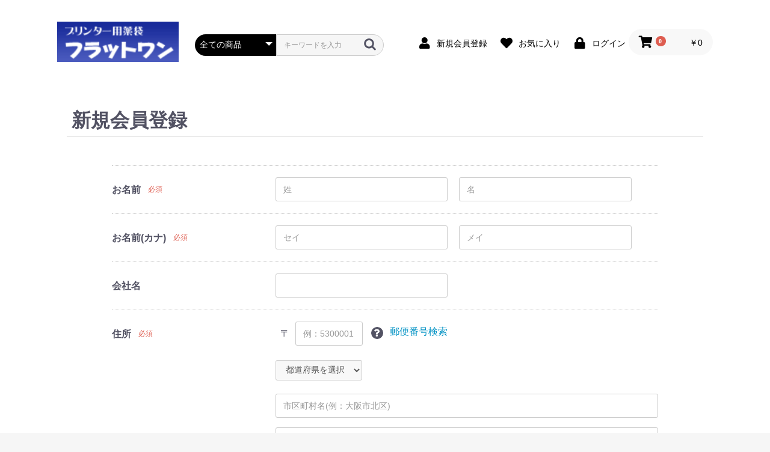

--- FILE ---
content_type: text/html; charset=UTF-8
request_url: https://www.flat-one.tochigi.jp/entry
body_size: 5078
content:
<!doctype html>
<html lang="ja">
<head prefix="og: http://ogp.me/ns# fb: http://ogp.me/ns/fb# product: http://ogp.me/ns/product#">
    <meta charset="utf-8">
    <meta name="viewport" content="width=device-width, initial-scale=1, shrink-to-fit=no">
    <meta name="eccube-csrf-token" content="SxkWYxZ2DzCaumKPn4cshBXSYp_jrPUTq6yJ5kEgPnE">
    <title>フラットワン / 会員登録(入力ページ)</title>
            
<meta property="og:type" content="article"/>
<meta property="og:site_name" content="フラットワン"/>

                    <link rel="icon" href="/html/user_data/assets/img/common/favicon.ico">
    <link rel="stylesheet" href="https://stackpath.bootstrapcdn.com/bootstrap/3.4.1/css/bootstrap.min.css" integrity="sha384-HSMxcRTRxnN+Bdg0JdbxYKrThecOKuH5zCYotlSAcp1+c8xmyTe9GYg1l9a69psu" crossorigin="anonymous">
    <link rel="stylesheet" href="https://use.fontawesome.com/releases/v5.3.1/css/all.css" integrity="sha384-mzrmE5qonljUremFsqc01SB46JvROS7bZs3IO2EmfFsd15uHvIt+Y8vEf7N7fWAU" crossorigin="anonymous">
    <link rel="stylesheet" href="//cdn.jsdelivr.net/jquery.slick/1.6.0/slick.css">
    <link rel="stylesheet" href="/html/template/flatonetheme/assets/css/style.css">
        <script src="https://code.jquery.com/jquery-3.6.0.min.js" integrity="sha256-/xUj+3OJU5yExlq6GSYGSHk7tPXikynS7ogEvDej/m4=" crossorigin="anonymous"></script>
    <script>
        $(function() {
            $.ajaxSetup({
                'headers': {
                    'ECCUBE-CSRF-TOKEN': $('meta[name="eccube-csrf-token"]').attr('content')
                }
            });
        });
    </script>
                    <link rel="stylesheet" href="/html/user_data/assets/css/customize.css">
</head>
<body id="page_entry" class="registration_page">


<div class="ec-layoutRole">
                <div class="ec-layoutRole__header">
                <!-- ▼ヘッダー(ロゴ・商品検索・ログインナビ・カート) -->
            <div class="ec-headerNaviRole">
    <div class="ec-headerNaviRole__left">
        <div class="header_custom_logo">
            <h1>
                <a href="https://www.flat-one.tochigi.jp/">
                    <img src="/html/user_data/assets/img/common/logo.png" alt="フラットワン">
                </a>
            </h1>
        </div>
        <div class="ec-headerNaviRole__search">
            
<div class="ec-headerSearch">
    <form method="get" class="searchform" action="/products/list">
        <div class="ec-headerSearch__category">
            <div class="ec-select ec-select_search">
                            <select name="category_id" class="category_id"><option value="">全ての商品</option><option value="8">無地</option><option value="7">サンプル</option></select>
    
            </div>
        </div>
        <div class="ec-headerSearch__keyword">
            <div class="ec-input">
                <input type="search" name="name" maxlength="50" class="search-name" placeholder="キーワードを入力" />
                <button class="ec-headerSearch__keywordBtn" type="submit">
                    <div class="ec-icon">
                        <img src="/html/template/flatonetheme/assets/icon/search-dark.svg" alt="">
                    </div>
                </button>
            </div>
        </div>
    </form>
</div>

        </div>
        <div class="ec-headerRole__navSP">
            
<div class="ec-headerNavSP">
    <i class="fas fa-bars"></i>
</div>
        </div>
    </div>
    <div class="ec-headerNaviRole__right">
        <div class="ec-headerNaviRole__nav">
            
<div class="ec-headerNav">
            <div class="ec-headerNav__item">
            <a href="https://www.flat-one.tochigi.jp/entry">
                <i class="ec-headerNav__itemIcon fas fa-user fa-fw"></i>
                <span class="ec-headerNav__itemLink">新規会員登録</span>
            </a>
        </div>
                    <div class="ec-headerNav__item">
                <a href="https://www.flat-one.tochigi.jp/mypage/favorite">
                    <i class="ec-headerNav__itemIcon fas fa-heart fa-fw"></i>
                    <span class="ec-headerNav__itemLink">お気に入り</span>
                </a>
            </div>
                <div class="ec-headerNav__item">
            <a href="https://www.flat-one.tochigi.jp/mypage/login">
                <i class="ec-headerNav__itemIcon fas fa-lock fa-fw"></i>
                <span class="ec-headerNav__itemLink">ログイン</span>
            </a>
        </div>
    </div>

        </div>
        <div class="ec-headerRole__cart">
            <div class="ec-cartNaviWrap">
    <div class="ec-cartNavi">
        <i class="ec-cartNavi__icon fas fa-shopping-cart">
            <span class="ec-cartNavi__badge">0</span>
        </i>
        <div class="ec-cartNavi__label">
            <div class="ec-cartNavi__price">￥0</div>
        </div>
    </div>
            <div class="ec-cartNaviNull">
            <div class="ec-cartNaviNull__message">
                <p>現在カート内に商品はございません。</p>
            </div>
        </div>
    </div>

        </div>
    </div>
</div>
        <!-- ▲ヘッダー(ロゴ・商品検索・ログインナビ・カート) -->

        </div>
    
        
    <div class="ec-layoutRole__contents">
                
                
        <div class="ec-layoutRole__main">
                        
                            <div class="ec-registerRole">
        <div class="ec-pageHeader">
            <h1>新規会員登録</h1>
        </div>
        <div class="ec-off1Grid">
            <div class="ec-off1Grid__cell">
                <form method="post" action="https://www.flat-one.tochigi.jp/entry" novalidate class="h-adr">
                    <span class="p-country-name" style="display:none;">Japan</span>
                    <input type="hidden"  id="entry__token" name="entry[_token]" value="7hPNwygSRd1WxgggMOc9I8CgfuF82hMTePBBHzcaoXE" />
                    <div class="ec-borderedDefs">
                        <dl>
                            <dt>
                                <label class="ec-label required">お名前</label><span class="ec-required">必須</span>
                            </dt>
                            <dd>
                                <div class="ec-halfInput">
                                    <input type="text"  id="entry_name_name01" name="entry[name][name01]" required="required" placeholder="姓" />
                                    <input type="text"  id="entry_name_name02" name="entry[name][name02]" required="required" placeholder="名" />
                                    
                                    
                                </div>
                            </dd>
                        </dl>
                        <dl>
                            <dt>
                                <label class="ec-label required">お名前(カナ)</label><span class="ec-required">必須</span>
                            </dt>
                            <dd>
                                <div class="ec-halfInput">
                                    <input type="text"  id="entry_kana_kana01" name="entry[kana][kana01]" required="required" placeholder="セイ" />
                                    <input type="text"  id="entry_kana_kana02" name="entry[kana][kana02]" required="required" placeholder="メイ" />
                                    
                                    
                                </div>
                            </dd>
                        </dl>
                        <dl>
                            <dt>
                                <label class="ec-label" for="entry_company_name">会社名</label>
                            </dt>
                            <dd>
                                <div class="ec-halfInput">
                                    <input type="text"  id="entry_company_name" name="entry[company_name]" />
                                    
                                </div>
                            </dd>
                        </dl>
                        <dl>
                            <dt>
                                <label class="ec-label required">住所</label><span class="ec-required">必須</span>
                            </dt>
                            <dd>
                                <div class="ec-zipInput"><span>〒</span>
                                    <input type="tel"  id="entry_postal_code" name="entry[postal_code]" required="required" class="p-postal-code" placeholder="例：5300001" />
                                    <div class="ec-zipInputHelp">
                                        <div class="ec-zipInputHelp__icon">
                                            <div class="ec-icon"><img
                                                        src="/html/template/flatonetheme/assets/icon/question-white.svg" alt="">
                                            </div>
                                        </div><a href="https://www.post.japanpost.jp/zipcode/" target="_blank"><span>郵便番号検索</span></a>
                                    </div>
                                    
                                </div>

                                <div class="ec-select">
                                                <select  id="entry_address_pref" name="entry[address][pref]" required="required" class="p-region-id"><option value="" selected="selected">都道府県を選択</option><option value="1">北海道</option><option value="2">青森県</option><option value="3">岩手県</option><option value="4">宮城県</option><option value="5">秋田県</option><option value="6">山形県</option><option value="7">福島県</option><option value="8">茨城県</option><option value="9">栃木県</option><option value="10">群馬県</option><option value="11">埼玉県</option><option value="12">千葉県</option><option value="13">東京都</option><option value="14">神奈川県</option><option value="15">新潟県</option><option value="16">富山県</option><option value="17">石川県</option><option value="18">福井県</option><option value="19">山梨県</option><option value="20">長野県</option><option value="21">岐阜県</option><option value="22">静岡県</option><option value="23">愛知県</option><option value="24">三重県</option><option value="25">滋賀県</option><option value="26">京都府</option><option value="27">大阪府</option><option value="28">兵庫県</option><option value="29">奈良県</option><option value="30">和歌山県</option><option value="31">鳥取県</option><option value="32">島根県</option><option value="33">岡山県</option><option value="34">広島県</option><option value="35">山口県</option><option value="36">徳島県</option><option value="37">香川県</option><option value="38">愛媛県</option><option value="39">高知県</option><option value="40">福岡県</option><option value="41">佐賀県</option><option value="42">長崎県</option><option value="43">熊本県</option><option value="44">大分県</option><option value="45">宮崎県</option><option value="46">鹿児島県</option><option value="47">沖縄県</option></select>
    
                                    
                                </div>
                                <div class="ec-input">
                                    <input type="text"  id="entry_address_addr01" name="entry[address][addr01]" required="required" class="p-locality p-street-address" placeholder="市区町村名(例：大阪市北区)" />
                                    
                                </div>
                                <div class="ec-input">
                                    <input type="text"  id="entry_address_addr02" name="entry[address][addr02]" required="required" class="p-extended-address" placeholder="番地・ビル名(例：西梅田1丁目6-8)" />
                                    
                                </div>
                            </dd>
                        </dl>
                        <dl>
                            <dt>
                                <label class="ec-label required" for="entry_phone_number">電話番号</label><span class="ec-required">必須</span>
                            </dt>
                            <dd>
                                <div class="ec-telInput">
                                    <input type="tel"  id="entry_phone_number" name="entry[phone_number]" required="required" placeholder="例：11122223333" />
                                    
                                </div>
                            </dd>
                        </dl>
                        <dl>
                            <dt>
                                <label class="ec-label required">メールアドレス</label><span class="ec-required">必須</span>
                            </dt>
                            <dd>
                                <div class="ec-input">
                                    <input type="text"  id="entry_email_first" name="entry[email][first]" required="required" placeholder="例：ec-cube@example.com" />
                                    
                                </div>
                                <div class="ec-input">
                                    <input type="text"  id="entry_email_second" name="entry[email][second]" required="required" placeholder="確認のためもう一度入力してください" />
                                    
                                </div>
                            </dd>
                        </dl>
                        <dl>
                            <dt>
                                <label class="ec-label required">パスワード</label><span class="ec-required">必須</span>
                            </dt>
                            <dd>
                                <div class="ec-input">
                                    <input type="password"  id="entry_password_first" name="entry[password][first]" required="required" placeholder="半角英数記号8〜32文字" />
                                    
                                </div>
                                <div class="ec-input">
                                    <input type="password"  id="entry_password_second" name="entry[password][second]" required="required" placeholder="確認のためもう一度入力してください" />
                                    
                                </div>
                            </dd>
                        </dl>
                                                                                            </div>
                    <div class="ec-registerRole__actions">
                        <div class="ec-off4Grid">
                            <div class="ec-off4Grid__cell">
                                <div class="ec-checkbox">
                                    <label>
                                                <input type="checkbox"  id="entry_user_policy_check" name="entry[user_policy_check]" required="required" value="1" />
            
                                        <a class="ec-link" href="https://www.flat-one.tochigi.jp/help/agreement" target="_blank">利用規約</a>に同意してお進みください
                                    </label>
                                    
                                </div>
                                <button class="ec-blockBtn--action" type="submit" name="mode" value="confirm">同意する</button>
                                <a class="ec-blockBtn--cancel" href="https://www.flat-one.tochigi.jp/">同意しない</a>
                            </div>
                        </div>
                    </div>
                </form>
            </div>
        </div>
    </div>

                                </div>

                    </div>

        
                <div class="ec-layoutRole__footer">
                <!-- ▼リンク追加後フッター -->
            <div class="ec-footerRole">
    <div class="ec-footerRole__inner">
        <ul class="ec-footerNavi">
            <li class="ec-footerNavi__link">
                <a href="https://www.flat-one.tochigi.jp/help/about">当サイトについて</a>
            </li>
            <li class="ec-footerNavi__link">
                <a href="https://www.flat-one.tochigi.jp/user_data/what">フラットワンとは</a>
            </li>
            <li class="ec-footerNavi__link">
                <a href="https://www.flat-one.tochigi.jp/guide">ご利用ガイド</a>
            </li>
            <li class="ec-footerNavi__link">
                <a href="https://www.flat-one.tochigi.jp/help/privacy">プライバシーポリシー</a>
            </li>
            <li class="ec-footerNavi__link">
                <a href="https://www.flat-one.tochigi.jp/help/tradelaw">特定商取引法に基づく表記</a>
            </li>
            <li class="ec-footerNavi__link">
                <a href="https://www.flat-one.tochigi.jp/contact">お問い合わせ</a>
            </li>
        </ul>
        <div class="ec-footerTitle">
            <div class="ec-footerTitle__logo">
                <a href="https://www.flat-one.tochigi.jp/">フラットワン</a>
            </div>
            <div class="ec-footerTitle__copyright">copyright (c) フラットワン all rights reserved.</div>
        </div>
    </div>
</div>
        <!-- ▲リンク追加後フッター -->

        </div>
    </div><!-- ec-layoutRole -->

<div class="ec-overlayRole"></div>
<div class="ec-drawerRoleClose"><i class="fas fa-times"></i></div>
<div class="ec-drawerRole">
                    <!-- ▼商品検索 -->
            
<div class="ec-headerSearch">
    <form method="get" class="searchform" action="/products/list">
        <div class="ec-headerSearch__category">
            <div class="ec-select ec-select_search">
                            <select name="category_id" class="category_id"><option value="">全ての商品</option><option value="8">無地</option><option value="7">サンプル</option></select>
    
            </div>
        </div>
        <div class="ec-headerSearch__keyword">
            <div class="ec-input">
                <input type="search" name="name" maxlength="50" class="search-name" placeholder="キーワードを入力" />
                <button class="ec-headerSearch__keywordBtn" type="submit">
                    <div class="ec-icon">
                        <img src="/html/template/flatonetheme/assets/icon/search-dark.svg" alt="">
                    </div>
                </button>
            </div>
        </div>
    </form>
</div>

        <!-- ▲商品検索 -->
    <!-- ▼カテゴリナビ(SP) -->
            


<div class="ec-headerCategoryArea">
    <div class="ec-headerCategoryArea__heading">
        <p>カテゴリ一覧</p>
    </div>
    <div class="ec-itemNav">
        <ul class="ec-itemNav__nav">
                            <li>
                            <a href="https://www.flat-one.tochigi.jp/products/list?category_id=8">
        無地
    </a>
    
                </li>
                            <li>
                            <a href="https://www.flat-one.tochigi.jp/products/list?category_id=7">
        サンプル
    </a>
    
                </li>
                    </ul>
    </div>
</div>

        <!-- ▲カテゴリナビ(SP) -->
    <!-- ▼ログインナビ(SP) -->
            
<div class="ec-headerLinkArea">
    <div class="ec-headerLink__list">
        <a class="ec-headerLink__item" href="https://www.flat-one.tochigi.jp/cart">
            <div class="ec-headerLink__icon">
                <i class="fas fa-shopping-cart fa-fw"></i>
            </div>
            <span>カートを見る</span>
        </a>
                    <a class="ec-headerLink__item" href="https://www.flat-one.tochigi.jp/entry">
                <div class="ec-headerLink__icon">
                    <i class="fas fa-user fa-fw"></i>
                </div>
                <span>新規会員登録</span>
            </a>
                            <a class="ec-headerLink__item" href="https://www.flat-one.tochigi.jp/mypage/favorite">
                    <div class="ec-headerLink__icon">
                        <i class="fas fa-heart fa-fw"></i>
                    </div>
                    <span>お気に入り</span>
                </a>
                        <a class="ec-headerLink__item" href="https://www.flat-one.tochigi.jp/mypage/login">
                <div class="ec-headerLink__icon">
                    <i class="fas fa-lock fa-fw"></i>
                </div>
                <span>ログイン</span>
            </a>
                <a class="ec-headerLink__item" href="https://www.flat-one.tochigi.jp/">
            <div class="ec-headerLink__icon">
                <i class="fas fa-home fa-fw"></i>
            </div>
            <span>ホームに戻る</span>
        </a>
    </div>
</div>

        <!-- ▲ログインナビ(SP) -->

    </div>
<div class="ec-blockTopBtn pagetop">ページトップへ</div>
<script src="https://stackpath.bootstrapcdn.com/bootstrap/3.4.1/js/bootstrap.min.js" integrity="sha384-aJ21OjlMXNL5UyIl/XNwTMqvzeRMZH2w8c5cRVpzpU8Y5bApTppSuUkhZXN0VxHd" crossorigin="anonymous"></script>
<script src="https://cdn.jsdelivr.net/jquery.slick/1.6.0/slick.min.js"></script>
<script>
var eccube_lang = {
    'common.delete_confirm': "削除してもよろしいですか?",
    'front.product.out_of_stock': "ただいま品切れ中です。",
};
</script>
<script src="/html/template/flatonetheme/assets/js/function.js"></script>
<script src="/html/template/flatonetheme/assets/js/eccube.js"></script>
    <script src="//yubinbango.github.io/yubinbango/yubinbango.js" charset="UTF-8"></script>
    <script src="/html/user_data/assets/js/customize.js"></script>
</body>
</html>


--- FILE ---
content_type: text/css
request_url: https://www.flat-one.tochigi.jp/html/user_data/assets/css/customize.css
body_size: 1431
content:
/* カスタマイズ用CSS */

/* header */
@media screen and (max-width: 768px) {/* スマホ */
    .ec-headerNaviRole .ec-headerNaviRole__left {
        width: calc(100% / 3);
    }
}
@media screen and (min-width: 768px) {/* PCのみ */
    .ec-headerNaviRole .ec-headerNaviRole__left {
        display: flex;
        align-items: center;
        width: calc(100% / 2);
    }
    .ec-headerNaviRole .ec-headerNaviRole__right {
        width: calc(100% * 2 / 4);
    }
    .header_custom_logo {
        width: 37%;
        margin-right: 5%;
    }
}
@media screen and (min-width: 768px) and (max-width: 1065px) {/* 1065px～768pxの間 */
    .ec-headerNaviRole {
        display: block;
    }
    .ec-headerNaviRole .ec-headerNaviRole__right {
        width: 100%;
    }
}

/*　文面装飾CSS */
.textRed{color:red;}
.textBlue{color:blue;}
.textGreen{color:green;}
.textGray{color:gray;}
.textBold{font-weight: bold;}

/*　位置CSS */
.positionLeft{float: left;}
.positionRight{float: right;}

/* footer用コンテンツ内部共通CSS */
.content_internal {
    width: 90%;
    margin: 0 auto;
}
.content_internal h2{
    margin: 2em 0 1em;
    padding: .5em;
    background:#11549A;
    font-weight: bold;
    color: white;
}

/* お客様の声CSS */
.content_internal table.comment{
  border-collapse: collapse;
  border-spacing: 0;
  width: 100%;
}

.content_internal table.comment thead th{
  background:#eee;
  text-align: center;
}

.content_internal table.comment tr{
  border-bottom: solid 1px #eee;
  text-align: left;
}

.content_internal table.comment th.commentfrom{
    width: 8em;
}

.content_internal table.comment th,.content_internal table.comment td{
  padding: 1em;
}

/* 薬袋以外の活用事例とプライバシーポリシーCSS */
.content_internal dl{
    margin: 2em;
    padding: 0 1em;
    border: 3px solid #f5f5f5;
}

.content_internal dl dt{
    margin-top: 1em;
}

.content_internal dl dd{
    margin:0 0 1em 2em;
}

/* 対応プリンター一覧CSS */
.content_internal table.printer{
    border-collapse: separate;
    border-spacing: 0 5px;
    width: 100%;
}

.content_internal table.printer th{
  width: 15em;
  background:#eee;
}

.content_internal table.printer th,.content_internal table.printer td{
  padding: 1em;
}

/* 会員登録のすすめCSS */

.content_internal .checkpoint ul{
    margin-top: 2em;
    padding: 0;
}
.content_internal .checkpoint ul li{
    list-style-type: none;
    display: inline-flex;
    width: 46%;
    margin: .5em;
    padding: .5em;
    border: 5px solid #11549A;
    color:#11549A;
    font-size: 1.5em;
    font-weight: bold;
    
}

/* 会員登録のすすめボタンCSS */
.content_internal .memberbutton_wrap{
    margin-top: 3em;
  display: flex;
  align-items: center;
  justify-content: center;
} 

.content_internal .memberbutton {
  width: 400px;
  height: 80px;
  text-align: center;
  text-decoration: none;
  line-height: 80px;
  outline: none;
  font-size: 1.5em;
  font-weight: bold;
  background-color: #333;
  color: #fff;
  border-radius: 10px
}
.content_internal .memberbutton::before,
.content_internal .memberbutton::after {
  position: absolute;
  z-index: -1;
  display: block;
  content: '';
}
.content_internal .memberbutton,
.content_internal .memberbutton::before,
.content_internal .memberbutton::after {
  -webkit-box-sizing: border-box;
  -moz-box-sizing: border-box;
  box-sizing: border-box;
  -webkit-transition: all .3s;
  transition: all .3s;
}
.content_internal .memberbutton:hover {
  background-color: #DE5D50;
}

/* 会員利用規約CSS */
.membership_terms h2{
    margin: 2em 0 1em;
    padding: .5em;
    background: #11549A;
    font-weight: bold;
    color: white;
}

.membership_terms p{
    margin: 1em 0 2em;
}

.membership_terms dl{
    padding: 0 1em;
    border: 3px solid #f5f5f5;
}

.membership_terms dl dt{
    margin-top: 2em;
    font-size: 1.25em;
}

.membership_terms dl dd{
    margin:0 0 2em 1em;
}

.membership_terms ul{
    margin: 1em 0 2em;
}

/* 電話でのお問い合わせCSS */
.contact_tel{
    width: 400px;
    background-color: #f5f5f5;
    margin: 2em auto 0;
    padding: 2em;
    text-align: center;
}

.contact_tel span{
    font-weight: bold;
    font-size: 1.25em;
}

/* お支払方法についてCSS */
.payment_method {
    margin-top: 2em;
    display: inline-grid;
}

.payment_method dl{
    margin: 0;
    padding: 1em 1em 0 1em;
    background-color:#f5f5f5;
    border: none;
}

.payment_method dl dt{
    float: left ;
    clear: left ;
    margin-top: 0;
    margin-right: 0.5em ;
    width: 4.5em ;
}

.payment_method dl dd{
    float: left ;
    margin: 0 0 .5em 1em;
}

--- FILE ---
content_type: image/svg+xml
request_url: https://www.flat-one.tochigi.jp/html/template/flatonetheme/assets/icon/question-white.svg
body_size: 1390
content:
<svg xmlns="http://www.w3.org/2000/svg" viewBox="0 0 360 360">
    <title>question-white</title>
    <style>.icon{fill:#FFFFFF;fill-rule:evenodd;}</style>
    <path class="icon" d="M303,116.1c0,9.563-1.377,18.506-4.126,26.828c-2.755,8.325-5.856,15.1-9.317,20.32   c-3.462,5.225-8.345,10.493-14.643,15.804c-6.301,5.313-11.404,9.163-15.306,11.555c-3.906,2.392-9.317,5.537-16.238,9.431   c-7.279,4.075-13.355,9.828-18.235,17.266c-4.883,7.438-7.32,13.373-7.32,17.798c0,3.013-1.065,5.889-3.195,8.632   c-2.13,2.748-4.616,4.116-7.453,4.116h-63.889c-2.663,0-4.925-1.636-6.788-4.913c-1.864-3.274-2.795-6.595-2.795-9.961v-11.953   c0-14.697,5.765-28.556,17.302-41.571c11.535-13.015,24.225-22.621,38.068-28.82c10.47-4.781,17.923-9.737,22.361-14.875   c4.435-5.134,6.654-11.862,6.654-20.188c0-7.438-4.125-13.987-12.378-19.656c-8.252-5.666-17.793-8.5-28.617-8.5   c-11.538,0-21.121,2.569-28.75,7.703c-6.214,4.428-15.707,14.609-28.484,30.547c-2.309,2.834-5.057,4.25-8.251,4.25   c-2.131,0-4.352-0.706-6.656-2.125L61.286,94.584c-2.309-1.769-3.686-3.984-4.127-6.641c-0.444-2.656,0.042-5.134,1.465-7.438   C87.016,33.403,128.191,9.85,182.143,9.85c14.196,0,28.482,2.748,42.859,8.234c14.375,5.491,27.327,12.841,38.865,22.047   c11.534,9.209,20.939,20.499,28.218,33.867C299.361,87.37,303,101.403,303,116.1z M218.879,275.475v63.751   c0,2.833-1.064,5.311-3.194,7.438c-2.13,2.124-4.618,3.187-7.454,3.187h-63.889c-2.841,0-5.324-1.063-7.454-3.187   c-2.13-2.127-3.194-4.604-3.194-7.438v-63.751c0-2.832,1.064-5.313,3.194-7.438c2.13-2.126,4.613-3.187,7.454-3.187h63.889   c2.836,0,5.324,1.061,7.454,3.187C217.815,270.162,218.879,272.643,218.879,275.475z"></path>
</svg>
